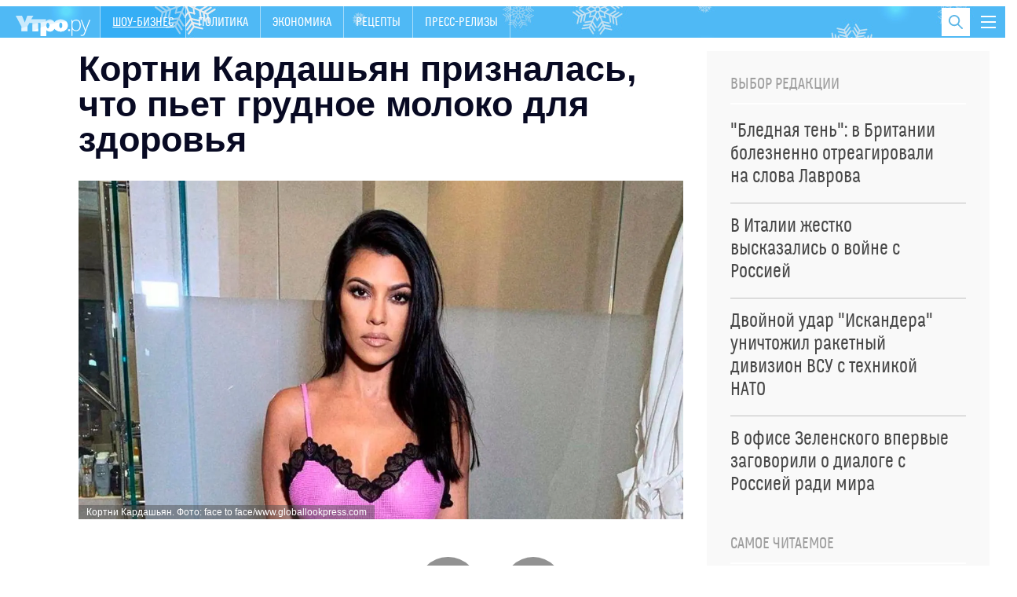

--- FILE ---
content_type: text/css
request_url: https://utro.ru/static/css/font/fontello.css?v2
body_size: 915
content:
@font-face {
  font-family: 'fontello';
  src: url('/static/css/font/fontello.eot?29662110');
  src: url('/static/css/font/fontello.eot?29662110#iefix') format('embedded-opentype'),
       url('/static/css/font/fontello.woff2?29662110') format('woff2'),
       url('/static/css/font/fontello.woff?29662110') format('woff'),
       url('/static/css/font/fontello.ttf?29662110') format('truetype'),
       url('/static/css/font/fontello.svg?29662110#fontello') format('svg');
  font-weight: normal;
  font-style: normal;
}
/* Chrome hack: SVG is rendered more smooth in Windozze. 100% magic, uncomment if you need it. */
/* Note, that will break hinting! In other OS-es font will be not as sharp as it could be */
/*
@media screen and (-webkit-min-device-pixel-ratio:0) {
  @font-face {
    font-family: 'fontello';
    src: url('../font/fontello.svg?29662110#fontello') format('svg');
  }
}
*/
 
 [class^="icon-"]:before, [class*=" icon-"]:before {
  font-family: "fontello";
  font-style: normal;
  font-weight: normal;
  speak: none;
 
  display: inline-block;
  text-decoration: inherit;
  width: 1em;
  margin-right: .2em;
  text-align: center;
  /* opacity: .8; */
 
  /* For safety - reset parent styles, that can break glyph codes*/
  font-variant: normal;
  text-transform: none;
 
  /* fix buttons height, for twitter bootstrap */
  line-height: 1em;
 
  /* Animation center compensation - margins should be symmetric */
  /* remove if not needed */
  margin-left: .2em;
 
  /* you can be more comfortable with increased icons size */
  /* font-size: 120%; */
 
  /* Font smoothing. That was taken from TWBS */
  -webkit-font-smoothing: antialiased;
  -moz-osx-font-smoothing: grayscale;
 
  /* Uncomment for 3D effect */
  /* text-shadow: 1px 1px 1px rgba(127, 127, 127, 0.3); */
}
 
.icon-search:before { content: '\e800'; } /* '' */
.icon-play:before { content: '\e801'; } /* '' */
.icon-twitter:before { content: '\f099'; } /* '' */
.icon-facebook:before { content: '\f09a'; } /* '' */
.icon-google:before { content: '\f1a0'; } /* '' */
.icon-whatsapp:before { content: '\f232'; } /* '' */
.icon-odnoklassniki:before { content: '\f263'; } /* '' */
.icon-yandex:before { content: '\f305'; } /* '' */
.icon-vkontakte:before { content: '\f189'; }
.icon-zen:before { content: '';width: 15px; height: 15px; background: url(/static/img/zen.svg) no-repeat; }

--- FILE ---
content_type: application/javascript; charset=utf-8
request_url: https://utro.ru/static/js/push.js
body_size: 957
content:
function sendSubscriptionToServer(subscription, type) {
    var xhttp = new XMLHttpRequest();
    xhttp.open('POST', '/subscribe-device/?type=' + type, true);
    xhttp.setRequestHeader('X_REQUESTED_WITH', "XMLHttpRequest");
    xhttp.send(JSON.stringify(subscription));
    console.log(JSON.stringify(subscription));
}


var pushId = "web.ru.utro";

var pushNotification = function () {
    "use strict";

    if ('safari' in window && 'pushNotification' in window.safari) {
        var permissionData = window.safari.pushNotification.permission(pushId);
        checkRemotePermission(permissionData);
    } else {
    	console.log("Push notifications not supported.");
    }
};

var checkRemotePermission = function (permissionData) {
    "use strict";

    if (permissionData.permission === 'default') {
        console.log("The user is making a decision");
        window.safari.pushNotification.requestPermission(
            'https://utro.life/safaripush',
            pushId,
            {},
            checkRemotePermission
        );
    }
    else if (permissionData.permission === 'denied') {
        console.dir(arguments);
    }
    else if (permissionData.permission === 'granted') {
        console.log("The user said yes, with token: "+ permissionData.deviceToken);
    }
};

if ('serviceWorker' in navigator) {
    navigator.serviceWorker.register('/sw.js').then(function (r) {
        navigator.serviceWorker.ready.then(function (registration) {
            console.log('ServiceWorker registration successful with scope: ', registration.scope);

            navigator.serviceWorker.ready.then(function (reg) {
                // Do we already have a push message subscription?
                reg.pushManager.getSubscription()
                    .then(function (subscription) {

                        if (!subscription) {
                            registration.pushManager.subscribe({userVisibleOnly: true}).then(function (subscription) {
                                var subscriptionId = subscription.subscriptionId;
                                if (!subscriptionId) {
                                    subscriptionId = subscription.endpoint; //.split("/").slice(-1)[0];
                                }

                                return sendSubscriptionToServer(subscriptionId, 'subscribe');
                            });
                        } else {
                            var subscriptionId = subscription.subscriptionId;
                            if (!subscriptionId) {
                                subscriptionId = subscription.endpoint; //.split("/").slice(-1)[0];
                            }

                            console.log("subscription: " + subscriptionId);
                        }
                    })
                    .catch(function (err) {
                        console.log('Error during getSubscription()', err);
                    });
            })

        })
    }).catch(function (err) {
        console.log('ServiceWorker registration failed: ', err);
    });
} else {
    pushNotification();
}
var deferredPrompt;

window.addEventListener('beforeinstallprompt', (e) => {
  // Prevent Chrome 67 and earlier from automatically showing the prompt
  //e.preventDefault();
  // Stash the event so it can be triggered later.
  deferredPrompt = e;
  //btnAdd.style.display = 'block';
});
    